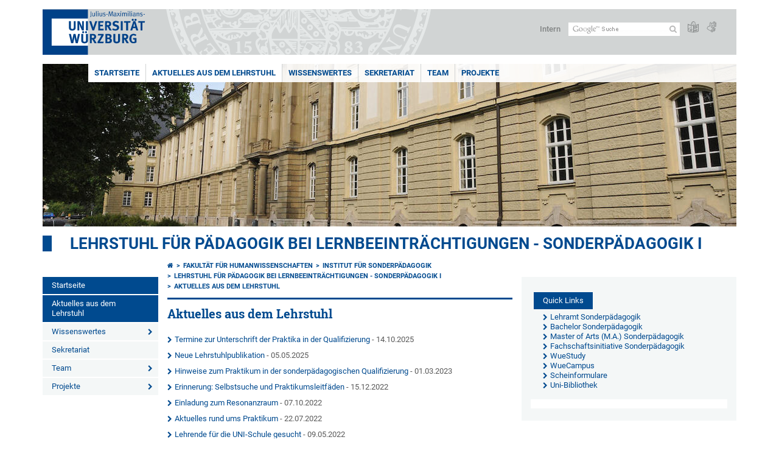

--- FILE ---
content_type: text/html; charset=utf-8
request_url: https://www.sonderpaedagogik.uni-wuerzburg.de/l/aktuelles-aus-dem-lehrstuhl/
body_size: 11471
content:
<!DOCTYPE html>
<html dir="ltr" lang="de-DE">
<head>

<meta charset="utf-8">
<!-- 
	This website is powered by TYPO3 - inspiring people to share!
	TYPO3 is a free open source Content Management Framework initially created by Kasper Skaarhoj and licensed under GNU/GPL.
	TYPO3 is copyright 1998-2026 of Kasper Skaarhoj. Extensions are copyright of their respective owners.
	Information and contribution at https://typo3.org/
-->



<title>Aktuelles aus dem Lehrstuhl - Lehrstuhl für Pädagogik bei Lernbeeinträchtigungen - Sonderpädagogik I</title>
<meta http-equiv="x-ua-compatible" content="IE=edge" />
<meta name="generator" content="TYPO3 CMS" />
<meta name="viewport" content="width=device-width, initial-scale=1.0" />
<meta name="twitter:card" content="summary" />
<meta name="date" content="2025-01-14" />


<link rel="stylesheet" href="/typo3temp/assets/compressed/merged-4b37a4b28e2011f9d17d18f413625de8-a90861707536465aaacbf512ee3ae60e.css.gzip?1765952950" media="all">
<link rel="stylesheet" href="/typo3temp/assets/compressed/merged-bd468f30b20fb3c6f9b7630b03866698-2c918c4544e4cf419b5aec44df6138a5.css.gzip?1701247136" media="screen">
<link rel="stylesheet" href="/typo3temp/assets/compressed/merged-21d7f4fc9e3c117c006b7a474b70d346-67702bc64d7a3ad4028482a349dab7c5.css.gzip?1701247136" media="print">



<script src="/typo3temp/assets/compressed/merged-cbc3b9cee04d0b5ce1db5b83afe78ea0-0d2b905a0f6ee977d2e028a16261b062.js.gzip?1701247136"></script>


<link rel="apple-touch-icon" sizes="180x180" href="/typo3conf/ext/uw_sitepackage/Resources/Public/Images/Favicons/apple-touch-icon.png">
        <link rel="icon" type="image/png" sizes="32x32" href="/typo3conf/ext/uw_sitepackage/Resources/Public/Images/Favicons/favicon-32x32.png">
        <link rel="icon" type="image/png" sizes="16x16" href="/typo3conf/ext/uw_sitepackage/Resources/Public/Images/Favicons/favicon-16x16.png">
        <link rel="manifest" href="/typo3conf/ext/uw_sitepackage/Resources/Public/Images/Favicons/manifest.json">
        <link rel="mask-icon" href="/typo3conf/ext/uw_sitepackage/Resources/Public/Images/Favicons/safari-pinned-tab.svg" color="#2b5797">
        <meta name="theme-color" content="#ffffff"><link rel="alternate" type="application/rss+xml" title="RSS-Feed Universität Würzburg: Neuigkeiten" href="https://www.uni-wuerzburg.de/index.php?id=1334&type=100" /><link rel="alternate" type="application/rss+xml" title="RSS-Feed Universität Würzburg: Aktuelle Veranstaltungen" href="https://www.uni-wuerzburg.de/index.php?id=197207&type=151" /><style>
    #mobile-mega-navigation {
        display: none;
    }

    #mobile-mega-navigation.mm-opened {
        display: inherit;
    }
</style>
<!-- Matomo Tracking -->
<script type="text/javascript">
    $.ajax({
        data: {
            "module": "API",
            "method": "UniWueTracking.getTrackingScript",
            "location": window.location.href
        },
        url: "https://webstats.uni-wuerzburg.de",
        dataType: "html",
        success: function(script) {
            $('body').append(script);
        } 
    });
</script>
<!-- End Matomo Tracking -->
<!-- Matomo Tag Manager -->
<script>
  var _mtm = window._mtm = window._mtm || [];
  _mtm.push({'mtm.startTime': (new Date().getTime()), 'event': 'mtm.Start'});
  (function() {
    var d=document, g=d.createElement('script'), s=d.getElementsByTagName('script')[0];
    g.async=true; g.src='https://webstats.uni-wuerzburg.de/js/container_81AEXS1l.js'; s.parentNode.insertBefore(g,s);
  })();
</script>
<!-- End Matomo Tag Manager -->
<link rel="canonical" href="https://www.sonderpaedagogik.uni-wuerzburg.de/l/aktuelles-aus-dem-lehrstuhl/"/>
</head>
<body>
<nav role="presentation" aria-hidden="true" id="mobile-mega-navigation">
    <ul class="first-level"><li><a href="/l/" title="Startseite">Startseite</a></li><li class="Selected"><a href="/l/aktuelles-aus-dem-lehrstuhl/" title="Aktuelles aus dem Lehrstuhl">Aktuelles aus dem Lehrstuhl</a></li><li><a href="/l/wissenswertes/" title="Wissenswertes">Wissenswertes</a><ul class="second-level"><li><a href="/l/wissenswertes/studieninteressierte/" title="Studieninteressierte">Studieninteressierte</a></li><li><a href="/l/wissenswertes/studium/" title="Studium">Studium</a><ul class="third-level"><li><a href="/l/wissenswertes/studium/organisation-rund-um-das-studium/" title="Organisation rund um das Studium">Organisation rund um das Studium</a></li><li><a href="/l/wissenswertes/studium/lehramt/" title="Lehramt">Lehramt</a><ul class="fourth-level"><li><a href="/l/wissenswertes/studium/lehramt/zulassungsarbeiten-faq/" title="Zulassungsarbeiten FAQ">Zulassungsarbeiten FAQ</a></li></ul></li><li><a href="/l/wissenswertes/studium/bachelor-masterstudium/" title="Bachelor- &amp; Masterstudium">Bachelor- & Masterstudium</a></li></ul></li><li><a href="/l/wissenswertes/praktikum/" title="Praktikum">Praktikum</a></li><li><a href="/l/team/ellinger/der-kuno-fake/" title="Der Kuno-Fake">Der Kuno-Fake</a></li></ul></li><li><a href="/l/sekretariat/" title="Sekretariat">Sekretariat</a></li><li><a href="/l/team/" title="Team">Team</a><ul class="second-level"><li><a href="/l/team/lehrstuhlpublikationen/" title="Lehrstuhlpublikationen">Lehrstuhlpublikationen</a></li><li><a href="/l/team/ansprechpartner-innen/" title="Ansprechpartner/innen">Ansprechpartner/innen</a></li><li><a href="/l/team/ellinger/" title="Prof. Dr. Stephan Ellinger">Prof. Dr. Stephan Ellinger</a><ul class="third-level"><li><a href="/l/team/ellinger/vita/" title="Vita">Vita</a></li><li><a href="/l/team/ellinger/veroeffentlichungen/" title="Veröffentlichungen">Veröffentlichungen</a><ul class="fourth-level"><li><a href="/l/team/ellinger/veroeffentlichungen/monographien/" title="Monographien">Monographien</a></li><li><a href="/l/team/ellinger/veroeffentlichungen/artikel-und-beitraege/" title="Artikel und Beiträge">Artikel und Beiträge</a></li><li><a href="/l/team/ellinger/veroeffentlichungen/herausgeberschaften/" title="Herausgeberschaften">Herausgeberschaften</a></li></ul></li><li><a href="/l/team/ellinger/vortraege-und-fortbildungen/" title="Vorträge und Fortbildungen">Vorträge und Fortbildungen</a></li><li><a href="/l/team/ellinger/forschung/" title="Forschung">Forschung</a><ul class="fourth-level"><li><a href="/l/team/ellinger/forschung/draussenunterricht/" title="Draußenunterricht">Draußenunterricht</a></li><li><a href="/l/team/ellinger/forschung/unterrichtsforschung/" title="Unterrichtsforschung">Unterrichtsforschung</a></li><li><a href="/l/team/ellinger/forschung/feinfuehlig-unterrichten/" title="Feinfühlig unterrichten">Feinfühlig unterrichten</a></li><li><a href="/l/team/ellinger/forschung/abgeschlossene-forschungsprojekte/" title="Abgeschlossene Forschungsprojekte">Abgeschlossene Forschungsprojekte</a></li></ul></li><li><a href="/l/team/ellinger/der-kuno-fake/" title="Der KUNO-Fake">Der KUNO-Fake</a></li><li><a href="/l/team/ellinger/uni-schule/" title="UNI-Schule">UNI-Schule</a><ul class="fourth-level"><li><a href="/l/team/ellinger/uni-schule/kontakt/" title="Kontakt">Kontakt</a></li><li><a href="/l/team/ellinger/uni-schule/organisation/" title="Organisation">Organisation</a></li><li><a href="/l/team/ellinger/uni-schule/begleitseminare/" title="Begleitseminare">Begleitseminare</a></li><li><a href="/l/team/ellinger/uni-schule/2016-2019-medienberichte/" title="2016-2019: Medienberichte">2016-2019: Medienberichte</a></li><li><a href="/l/team/ellinger/uni-schule/2017-weitergeben-engagementpreis/" title="2017: Weitergeben Engagementpreis">2017: Weitergeben Engagementpreis</a></li><li><a href="/l/team/ellinger/uni-schule/2016-2019-bilder/" title="2016-2019 Bilder">2016-2019 Bilder</a></li><li><a href="/l/team/ellinger/uni-schule/2017-4-minuten/" title="2017: 4-Minuten">2017: 4-Minuten</a></li><li><a href="/l/team/ellinger/uni-schule/studiprojekte-ev/" title="StudiProjekte e.V.">StudiProjekte e.V.</a></li></ul></li><li><a href="/l/team/ellinger/informationen-zu-pruefung-und-hausarbeiten/" title="Informationen zu Prüfung und Hausarbeiten">Informationen zu Prüfung und Hausarbeiten</a><ul class="fourth-level"><li><a href="/l/team/ellinger/informationen-zu-pruefung-und-hausarbeiten/themenvorschlaege/" title="Themenvorschläge">Themenvorschläge</a></li><li><a href="/l/team/ellinger/informationen-zu-pruefung-und-hausarbeiten/umgang-mit-pruefungsangst/" title="Umgang mit Prüfungsangst">Umgang mit Prüfungsangst</a></li><li><a href="/l/team/ellinger/informationen-zu-pruefung-und-hausarbeiten/bewertungsgrundlagen/" title="Bewertungsgrundlagen">Bewertungsgrundlagen</a></li><li><a href="/l/team/ellinger/informationen-zu-pruefung-und-hausarbeiten/thesenpapier/" title="Thesenpapier">Thesenpapier</a></li></ul></li><li><a href="/l/team/ellinger/buchempfehlungen-zur-sonderpaedagogik-und-paedagogik-bei-lernbeeintraechtigungen/" title="Buchempfehlungen zur Sonderpädagogik und Pädagogik bei Lernbeeinträchtigungen">Buchempfehlungen zur Sonderpädagogik und Pädagogik bei Lernbeeinträchtigungen</a></li><li><a href="/l/team/ellinger/sprechzeiten/" title="Sprechzeiten">Sprechzeiten</a></li></ul></li><li><a href="/l/team/einhellinger/" title="Dr. Christine Einhellinger">Dr. Christine Einhellinger</a><ul class="third-level"><li><a href="/l/team/einhellinger/sprechzeiten/" title="Sprechzeiten">Sprechzeiten</a></li><li><a href="/l/team/einhellinger/berufliche-vita/" title="Berufliche Vita">Berufliche Vita</a></li><li><a href="/l/team/einhellinger/veroeffentlichungen/" title="Veröffentlichungen">Veröffentlichungen</a></li></ul></li><li><a href="/l/team/hechler/" title="Prof. Dr. Oliver Hechler">Prof. Dr. Oliver Hechler</a><ul class="third-level"><li><a href="/l/team/hechler/sprechzeiten/" title="Sprechzeiten">Sprechzeiten</a></li><li><a href="/l/team/hechler/vita/" title="Vita">Vita</a></li><li><a href="/l/team/hechler/ausbildungsprogramm-feinfuehlig-unterrichten/" title="Ausbildungsprogramm &quot;Feinfühlig Unterrichten&quot;">Ausbildungsprogramm "Feinfühlig Unterrichten"</a><ul class="fourth-level"><li><a href="/l/team/hechler/ausbildungsprogramm-feinfuehlig-unterrichten/theorie/" title="Theorie">Theorie</a></li><li><a href="/l/team/hechler/ausbildungsprogramm-feinfuehlig-unterrichten/didaktik/" title="Didaktik">Didaktik</a></li><li><a href="/l/team/hechler/ausbildungsprogramm-feinfuehlig-unterrichten/fallreflexion/" title="Fallreflexion">Fallreflexion</a></li><li><a href="/l/team/hechler/ausbildungsprogramm-feinfuehlig-unterrichten/selbstreflexion/" title="Selbstreflexion">Selbstreflexion</a></li><li><a href="/l/team/hechler/ausbildungsprogramm-feinfuehlig-unterrichten/forschung/" title="Forschung">Forschung</a></li><li><a href="/l/team/hechler/ausbildungsprogramm-feinfuehlig-unterrichten/fort-und-weiterbildung/" title="Fort- und Weiterbildung">Fort- und Weiterbildung</a></li><li><a href="/l/team/hechler/ausbildungsprogramm-feinfuehlig-unterrichten/zertifikat/" title="Zertifikat">Zertifikat</a></li></ul></li><li><a href="/l/team/hechler/paedagogisch-gut-beraten-intervention-training-forschung/" title="&quot;Pädagogisch gut beraten&quot; - Intervention, Training, Forschung">"Pädagogisch gut beraten" - Intervention, Training, Forschung</a><ul class="fourth-level"><li><a href="/l/team/hechler/paedagogisch-gut-beraten-intervention-training-forschung/idee/" title="Idee">Idee</a></li><li><a href="/l/team/hechler/paedagogisch-gut-beraten-intervention-training-forschung/team/" title="Team">Team</a></li><li><a href="/l/team/hechler/paedagogisch-gut-beraten-intervention-training-forschung/forschung/" title="Forschung">Forschung</a></li><li><a href="/l/team/hechler/paedagogisch-gut-beraten-intervention-training-forschung/fortbildung/" title="Fortbildung">Fortbildung</a></li><li><a href="/l/team/hechler/paedagogisch-gut-beraten-intervention-training-forschung/konzeptentwicklung/" title="Konzeptentwicklung">Konzeptentwicklung</a></li><li><a href="/l/team/hechler/paedagogisch-gut-beraten-intervention-training-forschung/veroeffentlichungen/" title="Veröffentlichungen">Veröffentlichungen</a></li><li><a href="/l/team/hechler/paedagogisch-gut-beraten-intervention-training-forschung/kontakt/" title="Kontakt">Kontakt</a></li><li><a href="/l/team/hechler/paedagogisch-gut-beraten-intervention-training-forschung/links/" title="Links">Links</a></li></ul></li><li><a href="/l/team/hechler/forschung/" title="Forschung">Forschung</a><ul class="fourth-level"><li><a href="/l/team/hechler/forschung/paedagogik-als-praktische-wissenschaft/" title="Pädagogik als praktische Wissenschaft">Pädagogik als praktische Wissenschaft</a></li><li><a href="/l/team/hechler/forschung/feinfuehlig-unterrichten/" title="Feinfühlig Unterrichten">Feinfühlig Unterrichten</a></li><li><a href="/l/team/hechler/forschung/heterogenitaet-sichtbar-machen/" title="Heterogenität sichtbar machen">Heterogenität sichtbar machen</a></li><li><a href="/l/team/hechler/forschung/bildung-und-entscheidung/" title="Bildung und Entscheidung">Bildung und Entscheidung</a></li></ul></li><li><a href="/l/team/hechler/veroeffentlichungen/" title="Veröffentlichungen">Veröffentlichungen</a></li></ul></li><li><a href="/l/team/beyza-erensoy/" title="Beyza Erensoy">Beyza Erensoy</a></li><li><a href="/l/team/kleinhenz/" title="Dr. Lukas Kleinhenz">Dr. Lukas Kleinhenz</a><ul class="third-level"><li><a href="/l/team/kleinhenz/vita/" title="Vita">Vita</a></li><li><a href="/l/team/kleinhenz/veroeffentlichungen/" title="Veröffentlichungen">Veröffentlichungen</a></li><li><a href="/l/team/kleinhenz/fortbildungen-und-vortraege/" title="Fortbildungen und Vorträge">Fortbildungen und Vorträge</a></li></ul></li><li><a href="/l/team/pfaller/" title="Anna Pfaller">Anna Pfaller</a><ul class="third-level"><li><a href="/l/team/pfaller/sprechzeiten/" title="Sprechzeiten">Sprechzeiten</a></li><li><a href="/l/team/pfaller/vita/" title="Vita">Vita</a></li><li><a href="/l/team/pfaller/veroeffentlichungen/" title="Veröffentlichungen">Veröffentlichungen</a></li></ul></li><li><a href="/l/team/walther/" title="Dr. Pierre Walther">Dr. Pierre Walther</a><ul class="third-level"><li><a href="/l/team/walther/digitale-tools/" title="Digitale Tools">Digitale Tools</a></li><li><a href="/l/team/walther/sprechzeiten/" title="Sprechzeiten">Sprechzeiten</a></li><li><a href="/l/team/walther/forschung/" title="Forschung">Forschung</a></li><li><a href="/l/team/walther/studentische-arbeiten/" title="Studentische Arbeiten">Studentische Arbeiten</a><ul class="fourth-level"><li><a href="/l/team/walther/studentische-arbeiten/adhs-bei-studierenden-im-schwerpunkt-lernen-gras-2022/" title="ADHS bei Studierenden im Schwerpunkt Lernen (Gras, 2022)">ADHS bei Studierenden im Schwerpunkt Lernen (Gras, 2022)</a></li><li><a href="/l/team/walther/studentische-arbeiten/bindung-im-schwerpunkt-lernen-herde-2022/" title="Bindung im Schwerpunkt Lernen (Herde, 2022)">Bindung im Schwerpunkt Lernen (Herde, 2022)</a></li><li><a href="/l/team/walther/studentische-arbeiten/bouldern-im-schwerpunkt-lernen-seidel-2022/" title="Bouldern im Schwerpunkt Lernen (Seidel, 2022)">Bouldern im Schwerpunkt Lernen (Seidel, 2022)</a></li><li><a href="/l/team/walther/studentische-arbeiten/elternarbeit-im-schwerpunkt-lernen-schroeder-2022/" title="Elternarbeit im Schwerpunkt Lernen (Schröder, 2022)">Elternarbeit im Schwerpunkt Lernen (Schröder, 2022)</a></li><li><a href="/l/team/walther/studentische-arbeiten/deutsch-als-zweitsprache-im-schwerpunkt-lernen-tippach-2024/" title="Deutsch als Zweitsprache im Schwerpunkt Lernen (Tippach, 2024)">Deutsch als Zweitsprache im Schwerpunkt Lernen (Tippach, 2024)</a></li><li><a href="/l/team/walther/studentische-arbeiten/foerderung-bei-lese-rechtschreib-schwierigkeiten-kernstock-2023/" title="Förderung bei Lese-Rechtschreib-Schwierigkeiten (Kernstock, 2023)">Förderung bei Lese-Rechtschreib-Schwierigkeiten (Kernstock, 2023)</a></li><li><a href="/l/team/walther/studentische-arbeiten/informationsbroschuere-adhs-in-deutsch-und-tuerkisch-hopfenzitz-2024/" title="Informationsbroschüre ADHS in Deutsch und Türkisch (Hopfenzitz, 2024)">Informationsbroschüre ADHS in Deutsch und Türkisch (Hopfenzitz, 2024)</a></li><li><a href="/l/team/walther/studentische-arbeiten/musik-zur-foerderung-der-konzentration-hofmann-2022/" title="Musik zur Förderung der Konzentration (Hofmann, 2022)">Musik zur Förderung der Konzentration (Hofmann, 2022)</a></li><li><a href="/l/team/walther/studentische-arbeiten/musikunterricht-an-bayerischen-foerderschulen-mit-dem-schwerpunkt-lernen-lechner-2023/" title="Musikunterricht an bayerischen Förderschulen mit dem Schwerpunkt Lernen (Lechner, 2023)">Musikunterricht an bayerischen Förderschulen mit dem Schwerpunkt Lernen (Lechner, 2023)</a></li><li><a href="/l/team/walther/studentische-arbeiten/schule-muss-bewegen-goeldner-ludwig-2022/" title="Schule muss bewegen (Göldner/Ludwig, 2022)">Schule muss bewegen (Göldner/Ludwig, 2022)</a></li><li><a href="/l/team/walther/studentische-arbeiten/schulhundeeinsatz-im-schwerpunkt-lernen-scherla-2024/" title="Schulhundeeinsatz im Schwerpunkt Lernen (Scherla, 2024)">Schulhundeeinsatz im Schwerpunkt Lernen (Scherla, 2024)</a></li><li><a href="/l/team/walther/studentische-arbeiten/yoga-for-kids-ivlev-kohlhaas-scherla-scherner-2022/" title="Yoga for Kids (Ivlev/ Kohlhaas/ Scherla/ Scherner, 2022)">Yoga for Kids (Ivlev/ Kohlhaas/ Scherla/ Scherner, 2022)</a></li></ul></li><li><a href="/l/team/walther/vita/" title="Vita">Vita</a></li><li><a href="/l/team/walther/veroeffentlichungen/" title="Veröffentlichungen">Veröffentlichungen</a></li><li><a href="/l/team/walther/zulassungsarbeiten-faq/" title="Zulassungsarbeiten FAQ">Zulassungsarbeiten FAQ</a></li></ul></li><li><a href="/l/team/a-weber/" title="Anna-Lena Weber">Anna-Lena Weber</a><ul class="third-level"><li><a href="/l/team/a-weber/sprechzeiten/" title="Sprechzeiten">Sprechzeiten</a></li><li><a href="/l/team/a-weber/vita/" title="Vita">Vita</a></li><li><a href="/l/team/a-weber/veroeffentlichungen/" title="Veröffentlichungen">Veröffentlichungen</a></li></ul></li><li><a href="/l/team/d-weber/" title="Daniel Weber">Daniel Weber</a><ul class="third-level"><li><a href="/l/team/d-weber/sprechstunde/" title="Sprechstunde">Sprechstunde</a></li><li><a href="/l/team/d-weber/vita/" title="Vita">Vita</a></li><li><a href="/l/team/d-weber/veroeffentlichungen/" title="Veröffentlichungen">Veröffentlichungen</a></li></ul></li><li><a href="/l/team/lehrbeauftragte/" title="Lehrbeauftragte">Lehrbeauftragte</a><ul class="third-level"><li><a href="/l/team/lehrbeauftragte/prof-dr-erwin-breitenbach/" title="Prof. Dr. Erwin Breitenbach">Prof. Dr. Erwin Breitenbach</a><ul class="fourth-level"><li><a href="/l/team/lehrbeauftragte/prof-dr-erwin-breitenbach/forschung/" title="Forschung">Forschung</a></li><li><a href="/l/team/lehrbeauftragte/prof-dr-erwin-breitenbach/vita/" title="Vita">Vita</a></li><li><a href="/l/team/lehrbeauftragte/prof-dr-erwin-breitenbach/veroeffentlichungen/" title="Veröffentlichungen">Veröffentlichungen</a></li></ul></li><li><a href="/l/team/lehrbeauftragte/dr-joerg-fertsch-roever/" title="Dr. Jörg Fertsch-Röver">Dr. Jörg Fertsch-Röver</a></li><li><a href="/l/team/lehrbeauftragte/elisabeth-hartmann/" title="Elisabeth Hartmann">Elisabeth Hartmann</a><ul class="fourth-level"><li><a href="/l/team/lehrbeauftragte/elisabeth-hartmann/vita/" title="Vita">Vita</a></li></ul></li><li><a href="/l/team/lehrbeauftragte/hannah-utz/" title="Hannah Utz">Hannah Utz</a><ul class="fourth-level"><li><a href="/l/team/lehrbeauftragte/hannah-utz/vita/" title="Vita">Vita</a></li></ul></li></ul></li></ul></li><li><a href="/l/projekte/" title="Projekte">Projekte</a><ul class="second-level"><li><a href="/l/projekte/arbeitsstelle-hodegetik/" title="Arbeitsstelle Hodegetik">Arbeitsstelle Hodegetik</a><ul class="third-level"><li><a href="/l/projekte/arbeitsstelle-hodegetik/erlebenspaedagogik/" title="Erlebenspädagogik">Erlebenspädagogik</a></li><li><a href="/l/projekte/arbeitsstelle-hodegetik/projekt-kontakt/" title="Projekt KonTakt">Projekt KonTakt</a></li><li><a href="/l/projekte/arbeitsstelle-hodegetik/resonanzraum/" title="Resonanzraum">Resonanzraum</a></li><li><a href="/l/projekte/arbeitsstelle-hodegetik/studierende-gestalten-lehre/" title="Studierende gestalten Lehre">Studierende gestalten Lehre</a></li></ul></li><li><a href="/l/team/ellinger/forschung/draussenunterricht/" title="Draußenunterricht">Draußenunterricht</a></li><li><a href="/l/team/hechler/forschung/feinfuehlig-unterrichten/" title="Theorie der praktischen Pädagogik">Theorie der praktischen Pädagogik</a></li><li><a href="/l/team/ellinger/forschung/unterrichtsforschung/" title="Unterrichtsforschung">Unterrichtsforschung</a></li><li><a href="/l/team/ellinger/uni-schule/" title="UNI-Schule">UNI-Schule</a></li></ul></li></ul>
</nav>

<div class="mobile-mega-navigation__additional-data">
    <a href="#page-wrapper" id="close-mobile-navigation" title="Navigation schließen"></a>
    
  
    
      
    
      
    
  

    <a href="https://www.uni-wuerzburg.de/sonstiges/login/" title="Intern">Intern</a>
    
        <a class="page-header__icon-link" title="Zusammenfassung der Webseite in leichter Sprache" href="https://www.uni-wuerzburg.de/sonstiges/barrierefreiheit/leichte-sprache/">
  <span class="icon-easy-to-read"></span>
</a>

    
    
        <a class="page-header__icon-link" title="Zusammenfassung der Webseite in Gebärdensprache" href="https://www.uni-wuerzburg.de/sonstiges/barrierefreiheit/gebaerdenvideos/">
  <span class="icon-sign-language"></span>
</a>

    
    <div>
        <form action="/suche/" class="page-header__search-form" role="search">
    <input type="hidden" name="ie" value="utf-8" />
    <input type="hidden" name="as_sitesearch" value="www.sonderpaedagogik.uni-wuerzburg.de/l/"/>
    <div class="page-header__search-form-input">
        <input type="text" name="q" title="" class="page-header__search-input page-header__search-input-de" aria-label="Suche auf Webseite mit Google" />

        <!-- Some IE does not submit a form without a submit button -->
        <input type="submit" value="Suche absenden" style="text-indent:-9999px" class="page-header__search-form-submit"/>
    </div>
</form>

    </div>
</div>


        <header role="banner" class="page-header">
            <a href="#mobile-mega-navigation" id="open-mobile-navigation" title="Navigation öffnen oder schließen"><span></span><span></span><span></span></a>
            <div class="page-header__logo">
                <a class="page-header__logo-link" href="https://www.uni-wuerzburg.de/">
                    <img src="/typo3conf/ext/uw_sitepackage/Resources/Public/Images/uni-wuerzburg-logo.svg" alt="Zur Startseite" class="page-header__logo-full ">

                </a>
            </div>
            
            <div class="page-header__menu">
                <ul>
                    <li><a href="https://www.uni-wuerzburg.de/sonstiges/login/" title="Intern">Intern</a></li>
                    <li>
                        <form action="/suche/" class="page-header__search-form" role="search">
    <input type="hidden" name="ie" value="utf-8" />
    <input type="hidden" name="as_sitesearch" value="www.sonderpaedagogik.uni-wuerzburg.de/l/"/>
    <div class="page-header__search-form-input">
        <input type="text" name="q" title="" class="page-header__search-input page-header__search-input-de" aria-label="Suche auf Webseite mit Google" />

        <!-- Some IE does not submit a form without a submit button -->
        <input type="submit" value="Suche absenden" style="text-indent:-9999px" class="page-header__search-form-submit"/>
    </div>
</form>

                    </li>
                    
                        <li>
                            <a class="page-header__icon-link" title="Zusammenfassung der Webseite in leichter Sprache" href="https://www.uni-wuerzburg.de/sonstiges/barrierefreiheit/leichte-sprache/">
  <span class="icon-easy-to-read"></span>
</a>

                        </li>
                    
                    
                        <li>
                            <a class="page-header__icon-link" title="Zusammenfassung der Webseite in Gebärdensprache" href="https://www.uni-wuerzburg.de/sonstiges/barrierefreiheit/gebaerdenvideos/">
  <span class="icon-sign-language"></span>
</a>

                        </li>
                    
                    <li>
                        
  
    
      
    
      
    
  

                    </li>
                </ul>
            </div>
        </header>
    

<div id="page-wrapper" data-label-next="Nächstes Element" data-label-prev="Vorheriges Element">
    <div class="hero-element">
    <nav role="navigation" class="mega-navigation simple"><ul class="mega-navigation__menu-level1"><li class="mega-navigation__link-level1 active"><a href="/l/" title="Startseite">Startseite</a></li><li class="mega-navigation__link-level1 active"><a href="/l/aktuelles-aus-dem-lehrstuhl/" title="Aktuelles aus dem Lehrstuhl">Aktuelles aus dem Lehrstuhl</a></li><li class="mega-navigation__link-level1 has-sub" aria-haspopup="true" aria-expanded="false"><a href="/l/wissenswertes/" title="Wissenswertes" class="level1">Wissenswertes</a><div class="mega-navigation__submenu-container"><div class="col"><ul><li class="mega-navigation__link-level2"><a href="/l/wissenswertes/studieninteressierte/" title="Studieninteressierte">Studieninteressierte</a></li><li class="mega-navigation__link-level2"><a href="/l/wissenswertes/studium/" title="Studium">Studium</a></li><li class="mega-navigation__link-level2"><a href="/l/wissenswertes/praktikum/" title="Praktikum">Praktikum</a></li><li class="mega-navigation__link-level2"><a href="/l/team/ellinger/der-kuno-fake/" title="Der Kuno-Fake">Der Kuno-Fake</a></li></ul></div></div></li><li class="mega-navigation__link-level1"><a href="/l/sekretariat/" title="Sekretariat">Sekretariat</a></li><li class="mega-navigation__link-level1 has-sub" aria-haspopup="true" aria-expanded="false"><a href="/l/team/" title="Team" class="level1">Team</a><div class="mega-navigation__submenu-container"><div class="col"><ul><li class="mega-navigation__link-level2"><a href="/l/team/lehrstuhlpublikationen/" title="Lehrstuhlpublikationen">Lehrstuhlpublikationen</a></li><li class="mega-navigation__link-level2"><a href="/l/team/ansprechpartner-innen/" title="Ansprechpartner/innen">Ansprechpartner/innen</a></li><li class="mega-navigation__link-level2"><a href="/l/team/ellinger/" title="Prof. Dr. Stephan Ellinger">Prof. Dr. Stephan Ellinger</a></li><li class="mega-navigation__link-level2"><a href="/l/team/einhellinger/" title="Dr. Christine Einhellinger">Dr. Christine Einhellinger</a></li><li class="mega-navigation__link-level2"><a href="/l/team/hechler/" title="Prof. Dr. Oliver Hechler">Prof. Dr. Oliver Hechler</a></li><li class="mega-navigation__link-level2"><a href="/l/team/beyza-erensoy/" title="Beyza Erensoy">Beyza Erensoy</a></li><li class="mega-navigation__link-level2"><a href="/l/team/kleinhenz/" title="Dr. Lukas Kleinhenz">Dr. Lukas Kleinhenz</a></li><li class="mega-navigation__link-level2"><a href="/l/team/pfaller/" title="Anna Pfaller">Anna Pfaller</a></li><li class="mega-navigation__link-level2"><a href="/l/team/walther/" title="Dr. Pierre Walther">Dr. Pierre Walther</a></li><li class="mega-navigation__link-level2"><a href="/l/team/a-weber/" title="Anna-Lena Weber">Anna-Lena Weber</a></li><li class="mega-navigation__link-level2"><a href="/l/team/d-weber/" title="Daniel Weber">Daniel Weber</a></li><li class="mega-navigation__link-level2"><a href="/l/team/lehrbeauftragte/" title="Lehrbeauftragte">Lehrbeauftragte</a></li></ul></div></div></li><li class="mega-navigation__link-level1 has-sub" aria-haspopup="true" aria-expanded="false"><a href="/l/projekte/" title="Projekte" class="level1">Projekte</a><div class="mega-navigation__submenu-container"><div class="col"><ul><li class="mega-navigation__link-level2"><a href="/l/projekte/arbeitsstelle-hodegetik/" title="Arbeitsstelle Hodegetik">Arbeitsstelle Hodegetik</a></li><li class="mega-navigation__link-level2"><a href="/l/team/ellinger/forschung/draussenunterricht/" title="Draußenunterricht">Draußenunterricht</a></li><li class="mega-navigation__link-level2"><a href="/l/team/hechler/forschung/feinfuehlig-unterrichten/" title="Theorie der praktischen Pädagogik">Theorie der praktischen Pädagogik</a></li><li class="mega-navigation__link-level2"><a href="/l/team/ellinger/forschung/unterrichtsforschung/" title="Unterrichtsforschung">Unterrichtsforschung</a></li><li class="mega-navigation__link-level2"><a href="/l/team/ellinger/uni-schule/" title="UNI-Schule">UNI-Schule</a></li></ul></div></div></li></ul></nav>
    <div class="hero-element__slider m_default-layout">
        <ul class="hero-element__slider-list"><li class="hero-element__slider-item"><img src="/fileadmin/_processed_/a/c/csm_Slide_Witt10Emmerich_88c83ec4a8.jpg" width="1140" height="267"  class="hero-element__slider-image" data-title="" data-description="" data-imageuid="593221" data-copyright="&quot;presse@uni-wuerzburg.de&quot;" data-link=""  alt="Universitätsgebäude am Wittelsbacherplatz, Würzburg. (Foto: Robert Emmerich)" ></li></ul>
        <div class="element__slider-controls hidden">
  <button type="button" class="element__slider-startstop" data-stopped="0" data-start="Animation starten" data-stop="Animation stoppen">
    Animation stoppen
  </button>
</div>
    </div>
</div>
    
    <div class="section-header">
        
                <a href="/l/">Lehrstuhl für Pädagogik bei Lernbeeinträchtigungen - Sonderpädagogik I</a>
            
    </div>

    
        <div class="content no-padding-lr">
            <div class="default-layout">
                <div class="navigation-left" role="navigation">
                    <ul class="meta-navigation"><li class="meta-navigation__level1"><a href="/l/" title="Startseite" class="meta-navigation__link is-active">Startseite</a></li><li class="meta-navigation__level1"><a href="/l/aktuelles-aus-dem-lehrstuhl/" title="Aktuelles aus dem Lehrstuhl" class="meta-navigation__link is-active">Aktuelles aus dem Lehrstuhl</a></li><li class="meta-navigation__level1 meta-navigation__has-sub"><a href="/l/wissenswertes/" title="Wissenswertes" class="meta-navigation__link">Wissenswertes</a></li><li class="meta-navigation__level1"><a href="/l/sekretariat/" title="Sekretariat" class="meta-navigation__link">Sekretariat</a></li><li class="meta-navigation__level1 meta-navigation__has-sub"><a href="/l/team/" title="Team" class="meta-navigation__link">Team</a></li><li class="meta-navigation__level1 meta-navigation__has-sub"><a href="/l/projekte/" title="Projekte" class="meta-navigation__link">Projekte</a></li></ul>
                </div>

                <main class="main-content" role="main">
                    <nav aria-label="Übergeordnete Seiten"><ul class="breadcrumb"><li class="breadcrumb__item"><a class="breadcrumb__link" title="Startseite" href="https://www.uni-wuerzburg.de/"><span class="icon-home"></span></a></li><li class="breadcrumb__item"><a href="https://www.hw.uni-wuerzburg.de/" title="Fakultät für Humanwissenschaften" class="breadcrumb__link">Fakultät für Humanwissenschaften</a></li><li class="breadcrumb__item"><a href="/" title="Institut für Sonderpädagogik" class="breadcrumb__link">Institut für Sonderpädagogik</a></li><li class="breadcrumb__item"><a href="/l/" title="Lehrstuhl für Pädagogik bei Lernbeeinträchtigungen - Sonderpädagogik I" class="breadcrumb__link">Lehrstuhl für Pädagogik bei Lernbeeinträchtigungen - Sonderpädagogik I </a></li><li class="breadcrumb__item"><a href="/l/aktuelles-aus-dem-lehrstuhl/" title="Aktuelles aus dem Lehrstuhl" class="breadcrumb__link" aria-current="page">Aktuelles aus dem Lehrstuhl </a></li></ul></nav>
                    
                    
  <header>
      
          <h1>Aktuelles aus dem Lehrstuhl</h1>
        
  </header>

                    
	

			<div id="c369330" class="frame frame-default frame-type-news_newsliststicky frame-layout-0">
				
				
					



				
				
					



				
				

    
    



<div class="news">
	

	

			

					<ul class="news-list content-list-ul-arrow news-shortlist">
						
								
									

<li class="news-shortlist__item">
    <a title="Termine zur Unterschrift der Praktika in der Qualifizierung" href="/l/aktuelles-aus-dem-lehrstuhl/single/news/termin-zur-unterschrift-der-praktika-in-der-qualifizierung/">Termine zur Unterschrift der Praktika in der Qualifizierung</a> - 14.10.2025
</li>


								
									

<li class="news-shortlist__item">
    <a title="Neue Lehrstuhlpublikation" href="/l/aktuelles-aus-dem-lehrstuhl/single/news/neue-lehrstuhlpublikation/">Neue Lehrstuhlpublikation</a> - 05.05.2025
</li>


								
									

<li class="news-shortlist__item">
    <a title="Hinweise zum Praktikum in der sonderpädagogischen Qualifizierung" href="/l/aktuelles-aus-dem-lehrstuhl/single/news/hinweise-zum-praktikum-in-der-sonderpaedagogischen-qualifizierung/">Hinweise zum Praktikum in der sonderpädagogischen Qualifizierung</a> - 01.03.2023
</li>


								
									

<li class="news-shortlist__item">
    <a title="Erinnerung: Selbstsuche und Praktikumsleitfäden " href="/l/aktuelles-aus-dem-lehrstuhl/single/news/erinnerung-selbstsuche-und-praktikumsleitfaeden/">Erinnerung: Selbstsuche und Praktikumsleitfäden </a> - 15.12.2022
</li>


								
									

<li class="news-shortlist__item">
    <a title="Einladung zum Resonanzraum" href="/l/aktuelles-aus-dem-lehrstuhl/single/news/einladung-zum-resonanzraum/">Einladung zum Resonanzraum</a> - 07.10.2022
</li>


								
									

<li class="news-shortlist__item">
    <a title="Aktuelles rund ums Praktikum" href="/l/aktuelles-aus-dem-lehrstuhl/single/news/aktuelles-rund-ums-praktikum-1/">Aktuelles rund ums Praktikum</a> - 22.07.2022
</li>


								
									

<li class="news-shortlist__item">
    <a title="Lehrende für die UNI-Schule gesucht" href="/l/aktuelles-aus-dem-lehrstuhl/single/news/lehrende-fuer-die-uni-schule-gesucht-1/">Lehrende für die UNI-Schule gesucht</a> - 09.05.2022
</li>


								
									

<li class="news-shortlist__item">
    <a title="UNI-Schule sucht Unterstützung für das Planungsteam" href="/l/aktuelles-aus-dem-lehrstuhl/single/news/uni-schule-sucht-unterstuetzung-fuer-das-planungsteam/">UNI-Schule sucht Unterstützung für das Planungsteam</a> - 23.04.2022
</li>


								
									

<li class="news-shortlist__item">
    <a title="Suche nach Betreuungshilfe - Kinderschutzbund" href="/l/aktuelles-aus-dem-lehrstuhl/single/news/suche-nach-betreuungshilfe-kinderschutzbund/">Suche nach Betreuungshilfe - Kinderschutzbund</a> - 10.01.2022
</li>


								
									

<li class="news-shortlist__item">
    <a title="Aktuelles rund ums Praktikum" href="/l/aktuelles-aus-dem-lehrstuhl/single/news/aktuelles-rund-ums-praktikum/">Aktuelles rund ums Praktikum</a> - 23.10.2021
</li>


								
									

<li class="news-shortlist__item">
    <a title="Vorblock zu den Praktika im Herbst" href="/l/aktuelles-aus-dem-lehrstuhl/single/news/vorblock-zu-den-praktika-im-herbst/">Vorblock zu den Praktika im Herbst</a> - 19.05.2021
</li>


								
									

<li class="news-shortlist__item">
    <a title="Bayerischer Pädagogikpreis 2020 am Lehrstuhl für Pädagogik bei Lernbeeinträchtigungen" href="/l/aktuelles-aus-dem-lehrstuhl/single/news/bayerischer-paedagogikpreis-2020-am-lehrstuhl-fuer-paedagogik-bei-lernbeeintraechtigungen/">Bayerischer Pädagogikpreis 2020 am Lehrstuhl für Pädagogik bei Lernbeeinträchtigungen</a> - 12.05.2021
</li>


								
									

<li class="news-shortlist__item">
    <a title="Virtuelle Gruppenberatung für Studierende der Pädagogik bei Lernbeeinträchtigungen (Lehramt/BA) und für Masterstudierende Sonderpädagogik (MA)" href="/l/aktuelles-aus-dem-lehrstuhl/single/news/virtuelle-gruppenberatung-fuer-studierende-der-paedagogik-bei-lernbeeintraechtigungen-lehramt-ba-und-fuer-masterstudierende-sonderpaedagogik-ma/">Virtuelle Gruppenberatung für Studierende der Pädagogik bei Lernbeeinträchtigungen (Lehramt/BA) und für Masterstudierende Sonderpädagogik (MA)</a> - 01.04.2021
</li>


								
									

<li class="news-shortlist__item">
    <a title="Neuer Praktikumsleitfaden online" href="/l/aktuelles-aus-dem-lehrstuhl/single/news/neuer-praktikumsleitfaden-online/">Neuer Praktikumsleitfaden online</a> - 01.04.2021
</li>


								
									

<li class="news-shortlist__item">
    <a title="Digitale Lernberatung am Lehrstuhl für Lernbeeinträchtigung" href="/l/aktuelles-aus-dem-lehrstuhl/single/news/digitale-lernberatung-am-lehrstuhl-fuer-lernbeeintraechtigung/">Digitale Lernberatung am Lehrstuhl für Lernbeeinträchtigung</a> - 26.04.2020
</li>


								
								
									
    <div class="page-navigation">
        <p>
            Seite 1 von 3.
        </p>
        <ul class="f3-widget-paginator">
            
                    
                
            
            
                
                        <li class="current">1</li>
                    

            
                
                        <li>
                            <a href="/l/aktuelles-aus-dem-lehrstuhl/seite-2/">2</a>
                        </li>
                    

            
                
                        <li>
                            <a href="/l/aktuelles-aus-dem-lehrstuhl/seite-3/">3</a>
                        </li>
                    

            
            
            
                    <li class="last">
                        <a href="/l/aktuelles-aus-dem-lehrstuhl/seite-3/" title="">
                            3
                        </a>
                    </li>
                    <li class="next">
                        <a href="/l/aktuelles-aus-dem-lehrstuhl/seite-2/" title="">
                            nächste
                        </a>
                    </li>
                
        </ul>
    </div>


								
							
					</ul>

				
		


</div>



				
					



				
				
					



				
			</div>

		


                </main>

                <aside class="aside-content  has-content" role="complementary">
                    
	

			<div id="c56822" class="frame frame-default frame-type-image frame-layout-0">
				
				
					



				
				
					



				
				

	
			<div class="ce-image ce-center ce-below">
				



			</div>
		



				
					



				
				
					



				
			</div>

		


	

			<div id="c56821" class="frame frame-custom-21 frame-type-menu_subpages frame-layout-0">
				
				
					



				
				
					

	
		<header>
			

	
			<h3 class="">
				Quick Links
			</h3>
		



			



			



		</header>
	



				
				

	
		<ul class="csc-menu csc-menu-1">
			
				<li>
					<a href="/studium/lehramt/" title="Lehramt Sonderpädagogik">
						<span>Lehramt Sonderpädagogik</span>
					</a>
				</li>
			
				<li>
					<a href="/studium/bachelor-of-arts-ba/" title="Bachelor Sonderpädagogik">
						<span>Bachelor Sonderpädagogik</span>
					</a>
				</li>
			
				<li>
					<a href="/studium/master-of-arts-ma/" title="Master of Arts (M.A.) Sonderpädagogik">
						<span>Master of Arts (M.A.) Sonderpädagogik</span>
					</a>
				</li>
			
				<li>
					<a href="https://www.hw.uni-wuerzburg.de/fsi-sopaed/" title="Fachschaftsinitiative Sonderpädagogik">
						<span>Fachschaftsinitiative Sonderpädagogik</span>
					</a>
				</li>
			
				<li>
					<a href="https://www.uni-wuerzburg.de/wuestudy/" title="WueStudy">
						<span>WueStudy</span>
					</a>
				</li>
			
				<li>
					<a href="https://wuecampus.uni-wuerzburg.de/moodle/" title="WueCampus">
						<span>WueCampus</span>
					</a>
				</li>
			
				<li>
					<a href="/rahmen/quick-links/scheine/" title="Scheinformulare">
						<span>Scheinformulare</span>
					</a>
				</li>
			
				<li>
					<a href="https://www.bibliothek.uni-wuerzburg.de/" title="Uni-Bibliothek">
						<span>Uni-Bibliothek</span>
					</a>
				</li>
			
		</ul>
	


				
					



				
				
					



				
			</div>

		


                    
                </aside>

                <div class="clear"></div>
            </div>
        </div>
    
    <div class="content colored" role="contentinfo">
    <div class="contact-data">
        
            <div class="contact-data__col-1">
                
	

			<div id="c537846" class="frame frame-default frame-type-list frame-layout-0">
				
				
					



				
				
					



				
				

    
        



  <nav aria-labelledby="socialLinksLabel">
    <span class="contact-data__title no-margin-bottom" id="socialLinksLabel">
      Social Media
    </span>
    <div class="socialLinksIcons">
        
            <a href="https://www.uni-wuerzburg.de/redirect/?u=https://www.instagram.com/uniwuerzburg/" aria-label="Link zu Instagram öffnen" class="contact-data__social-link icon-instagram-square"></a>
        
        
            <a href="https://www.uni-wuerzburg.de/redirect/?u=https://www.tiktok.com/@uniwuerzburg" aria-label="Open link to TikTok" class="contact-data__social-link icon-tiktok-square"></a>
        
        
          
              <a href="https://www.uni-wuerzburg.de/redirect/?u=https://www.linkedin.com/school/julius-maximilians-universitat-wurzburg/" aria-label="Open link to LinkedIn" class="contact-data__social-link icon-linkedin-square"></a>
          
        
            <a href="https://www.uni-wuerzburg.de/redirect/?u=https://www.facebook.com/uniwue" aria-label="Link zu Facebook öffnen" class="contact-data__social-link icon-facebook-square"></a>
        
        
            <a href="https://www.uni-wuerzburg.de/redirect/?u=https://www.youtube.com/user/uniwuerzburg" aria-label="Link zu Youtube öffnen" class="contact-data__social-link icon-youtube-square"></a>
        
    </div>
  </nav>




    


				
					



				
				
					



				
			</div>

		


            </div>
        
        <div class="contact-data__col-2 ">
            
	

			<div id="c551327" class="frame frame-default frame-type-list frame-layout-0">
				
				
					



				
				
					



				
				

    
        



  <aside aria-labelledby="footerContactLabel">
    <span class="contact-data__title" id="footerContactLabel">
      <a href="https://www.uni-wuerzburg.de/sonstiges/kontakt/" class="more-link no-margin">Kontakt</a>
    </span>

    <p>
      
        Lehrstuhl für Pädagogik bei Lernbeeinträchtigungen<br>
      
      
      
        Wittelsbacherplatz 1<br>
      
      
      97074 Würzburg
    </p>

    <p>
      
        Tel.: +49 931 31-84828<br>
      
      
      
        <a class="mail" href="mailto:l-sopaed-1@uni-wuerzburg.de">E-Mail</a>
      
    </p>

    <p>
      <a href="https://wueaddress.uni-wuerzburg.de/" class="more-link no-margin" target="_blank"><b>Suche Ansprechperson</b></a>
    </p>
  </aside>




    


				
					



				
				
					



				
			</div>

		


        </div>
        <div class="contact-data__col-4">
            <div class="maps-tabs">
                
	

			<div id="c551326" class="frame frame-default frame-type-list frame-layout-0">
				
				
					



				
				
					



				
				

    
        



  <div class="maps-tabs__places">
    <nav aria-labelledby="locationMapLabel">
      <span class="contact-data__title" id="locationMapLabel">
        <a class="more-link no-margin" href="https://www.uni-wuerzburg.de/sonstiges/lageplan/">Anfahrt</a>
      </span>
      <ul>
        
          <li><a href="#" data-map="0" class="maps-tabs__link active">Wittelsbacherplatz 1</a></li>
        
      </ul>
    </nav>
  </div>
  <div class="maps-tabs__maps">
    
      <span class="maps-tabs__accordion-head active accordion__active" data-map="0">Wittelsbacherplatz 1</span>
      <div class="maps-tabs__map accordion__active front" data-map="0" style="">
        <a href="https://wueaddress.uni-wuerzburg.de/building/1511" target="_blank">
          
          <img data-imageuid="282513" data-copyright="&quot;Kartenbild hergestellt aus \u003Ca href=&#039;http:\/\/www.openstreetmap.org\/&#039;\u003EOpenStreetMap-Daten\u003C\/a\u003E | Lizenz: \u003Ca href=&#039;https:\/\/opendatacommons.org\/licenses\/odbl\/&#039;\u003EOpen Database License (ODbL)\u003C\/a\u003E | \u00a9 \u003Ca href=&#039;https:\/\/www.openstreetmap.org\/copyright&#039;\u003EOpenStreetMap-Mitwirkende\u003C\/a\u003E&quot;" src="/fileadmin/uniwue/maps/1511.png" width="555" height="190" alt="" />
        </a>
      </div>
    
  </div>




    


				
					



				
				
					



				
			</div>

		


                <div class="clear"></div>
            </div>
        </div>
        <div class="clear"></div>
    </div>
</div>
    <div class="footer" role="contentinfo">
    <div class="footer__col"><ul class="footer__menu"><li class="footer__menu-level1"><a href="https://www.uni-wuerzburg.de/" class="footer__link bold"><span class="icon-chevron-right"></span>Startseite</a></li><li><a href="https://www.uni-wuerzburg.de/universitaet/" title="Universität" class="footer__link"><span class="icon-chevron-right"></span>Universität</a></li><li><a href="https://www.uni-wuerzburg.de/studium/" title="Studium" class="footer__link"><span class="icon-chevron-right"></span>Studium</a></li><li><a href="https://www.uni-wuerzburg.de/forschung/" title="Forschung" class="footer__link"><span class="icon-chevron-right"></span>Forschung</a></li><li><a href="https://www.uni-wuerzburg.de/lehre/" title="Lehre" class="footer__link"><span class="icon-chevron-right"></span>Lehre</a></li><li><a href="https://www.uni-wuerzburg.de/einrichtungen/ueberblick/" title="Einrichtungen" class="footer__link"><span class="icon-chevron-right"></span>Einrichtungen</a></li><li><a href="https://www.uni-wuerzburg.de/international/" title="International" class="footer__link"><span class="icon-chevron-right"></span>International</a></li></ul></div><div class="footer__col"><ul class="footer__menu"><li class="footer__menu-level1"><a href="https://www.uni-wuerzburg.de/" class="footer__link bold"><span class="icon-chevron-right"></span>Universität</a></li><li><a href="https://www.uni-wuerzburg.de/studium/studienangelegenheiten/fristen-und-termine/" title="Fristen und Termine" class="footer__link"><span class="icon-chevron-right"></span>Fristen und Termine</a></li><li><a href="https://www.uni-wuerzburg.de/studium/angebot/" title="Studienangebot" class="footer__link"><span class="icon-chevron-right"></span>Studienangebot</a></li><li><a href="https://www.uni-wuerzburg.de/aktuelles/pressemitteilungen/archiv/" title="Nachrichten" class="footer__link"><span class="icon-chevron-right"></span>Nachrichten</a></li><li><a href="https://www.uni-wuerzburg.de/karriere/" title="Karriereportal" class="footer__link"><span class="icon-chevron-right"></span>Karriereportal</a></li><li><a href="https://www.uni-wuerzburg.de/beschaeftigte/" title="Beschäftigte" class="footer__link"><span class="icon-chevron-right"></span>Beschäftigte</a></li><li><a href="https://www.uni-wuerzburg.de/verwaltung/verwaltungsabc/" title="VerwaltungsABC" class="footer__link"><span class="icon-chevron-right"></span>VerwaltungsABC</a></li><li><a href="https://www.uni-wuerzburg.de/amtl-veroeffentlichungen/" title="Amtliche Veröffentlichungen" class="footer__link"><span class="icon-chevron-right"></span>Amtliche Veröffentlichungen</a></li></ul></div><div class="footer__col"><ul class="footer__menu"><li class="footer__menu-level1"><a href="https://www.uni-wuerzburg.de/einrichtungen/ueberblick/" class="footer__link bold"><span class="icon-chevron-right"></span>Service</a></li><li><a href="https://www.bibliothek.uni-wuerzburg.de/" title="Universitätsbibliothek" class="footer__link"><span class="icon-chevron-right"></span>Universitätsbibliothek</a></li><li><a href="https://www.rz.uni-wuerzburg.de/" title="IT-Dienste" class="footer__link"><span class="icon-chevron-right"></span>IT-Dienste</a></li><li><a href="https://www.hochschulsport-wuerzburg.de/" title="Hochschulsport" class="footer__link"><span class="icon-chevron-right"></span>Hochschulsport</a></li><li><a href="https://www.uni-wuerzburg.de/studium/zsb/" title="Studienberatung" class="footer__link"><span class="icon-chevron-right"></span>Studienberatung</a></li><li><a href="https://www.uni-wuerzburg.de/studium/pruefungsamt/" title="Prüfungsamt" class="footer__link"><span class="icon-chevron-right"></span>Prüfungsamt</a></li><li><a href="https://www.uni-wuerzburg.de/studium/studienangelegenheiten/" title="Studierendenkanzlei" class="footer__link"><span class="icon-chevron-right"></span>Studierendenkanzlei</a></li><li><a href="https://www.uni-wuerzburg.de/stuv/" title="Studierendenvertretung" class="footer__link"><span class="icon-chevron-right"></span>Studierendenvertretung</a></li><li><a href="https://www.uni-wuerzburg.de/career/" title="Career Centre" class="footer__link"><span class="icon-chevron-right"></span>Career Centre</a></li></ul></div><div class="footer__col"><ul class="footer__menu"><li class="footer__menu-level1">Dienste</li><li><a href="https://wuestudy.uni-wuerzburg.de/" title="WueStudy" class="footer__link"><span class="icon-chevron-right"></span>WueStudy</a></li><li><a href="https://wuecampus.uni-wuerzburg.de" title="WueCampus" class="footer__link"><span class="icon-chevron-right"></span>WueCampus</a></li><li><a href="https://www.uni-wuerzburg.de/studium/vorlesungsverzeichnis/" title="Vorlesungsverzeichnis" class="footer__link"><span class="icon-chevron-right"></span>Vorlesungsverzeichnis</a></li><li><a href="https://www.uni-wuerzburg.de/studium/studienangelegenheiten/bewerbung-und-einschreibung/daten-online/start-onlineservice/" title="Online-Bewerbung und Online-Einschreibung" class="footer__link"><span class="icon-chevron-right"></span>Online-Bewerbung und Online-Einschreibung</a></li><li><a href="http://katalog.bibliothek.uni-wuerzburg.de" title="Katalog der Bibliothek" class="footer__link"><span class="icon-chevron-right"></span>Katalog der Bibliothek</a></li></ul></div><div class="footer__col"><ul class="footer__menu"><li class="footer__menu-level1"><a href="https://www.uni-wuerzburg.de/sonstiges/kontakt/" class="footer__link bold"><span class="icon-chevron-right"></span>Kontakt</a></li><li><a href="https://wueaddress.uni-wuerzburg.de/" title="Telefon- und Adressverzeichnis" class="footer__link"><span class="icon-chevron-right"></span>Telefon- und Adressverzeichnis</a></li><li><a href="https://www.uni-wuerzburg.de/sonstiges/lageplan/" title="Standorte und Anfahrt" class="footer__link"><span class="icon-chevron-right"></span>Standorte und Anfahrt</a></li><li><a href="https://www.uni-wuerzburg.de/presse/" title="Presse" class="footer__link"><span class="icon-chevron-right"></span>Presse</a></li><li><a href="https://www.uni-wuerzburg.de/studium/zsb/s/telefonservice/" title="Studienberatung" class="footer__link"><span class="icon-chevron-right"></span>Studienberatung</a></li><li><a href="https://www.uni-wuerzburg.de/verwaltung/stoerungen/" title="Störungsannahme" class="footer__link"><span class="icon-chevron-right"></span>Störungsannahme</a></li><li><a href="https://www.uni-wuerzburg.de/verwaltung/technischer-betrieb/" title="Technischer Betrieb" class="footer__link"><span class="icon-chevron-right"></span>Technischer Betrieb</a></li><li><a href="https://www.uni-wuerzburg.de/verwaltung/agtu/aufgaben/gesundheitsschutz/hilfe-im-notfall/" title="Hilfe im Notfall" class="footer__link"><span class="icon-chevron-right"></span>Hilfe im Notfall</a></li></ul></div>
    <div class="footer__col">
        <ul class="footer__menu">
            <li class="footer__menu-level1 bold">
                Seitenoptionen
            </li>
            <li>
                <a class="footer__link" href="/l/sonstiges/sitemap/">
                    <span class="icon-chevron-right"></span>
                    Sitemap
                </a>
            </li>
            <li id="js-picture-credits-link__container">
                <a href="#js-picture-credits" class="footer__link" id="js-toggle-picture-credits">
                    <span class="icon-chevron-right"></span>
                    Bildnachweise
                </a>
            </li>
            <li>
                <a class="footer__link" href="#top">
                    <span class="icon-chevron-right"></span>
                    Nach oben
                </a>
            </li>
        </ul>

        <div class="footer__last-changed">
            <div class="footer__last-changed-header">
                Letzte Änderung:
            </div>
            14.01.2025
        </div>

        <div class="footer__page-uid">
            <div class="footer__page-uid-header">
                <a href="/index.php?id=61720" rel="nofollow">Seite:</a> <span class="footer__page-uid-value">61720/424</span>
            </div>
        </div>

    </div>
    <div class="clear"></div>
</div>

<div class="picture-credits hidden" id="js-picture-credits" data-titleimage="Bild: ">
    <h3>Bildnachweise</h3>
</div>

<div class="content" role="contentinfo">
    <div class="disclaimer">
        <ul><li><a href="https://www.uni-wuerzburg.de/sonstiges/impressum/" title="Impressum">Impressum</a></li><li><a href="https://www.uni-wuerzburg.de/sonstiges/datenschutz/" title="Datenschutz">Datenschutz</a></li><li><a href="https://www.uni-wuerzburg.de/sonstiges/barrierefreiheit/barrierefreiheit/" title="Erklärung zur Barrierefreiheit">Barrierefreiheit</a></li></ul>
    </div>
</div>


</div>
<script src="/typo3temp/assets/compressed/merged-9c500688b32a3b38853cebb16a293582-9240603b045a1d8427ab96159a49b5b0.js.gzip?1765952950"></script>
<script src="/typo3temp/assets/compressed/merged-75e3a5c0ee6cbe38962798bd61b5ecbe-61f20dbbea208357c59718fd1a8e0346.js.gzip?1701247136"></script>
<script src="/typo3temp/assets/compressed/Form.min-e75beb9dfb706bf6954cd7398e0b3472.js.gzip?1765952950" defer="defer"></script>


</body>
</html>

--- FILE ---
content_type: text/plain; charset=utf-8;
request_url: https://webstats.uni-wuerzburg.de/?module=API&method=UniWueTracking.getTrackingScript&location=https%3A%2F%2Fwww.sonderpaedagogik.uni-wuerzburg.de%2Fl%2Faktuelles-aus-dem-lehrstuhl%2F
body_size: 35
content:
    <script type='text/javascript' defer='defer'>
        var _paq = _paq || [];
        _paq.push(['setTrackerUrl', 'https://webstats.uni-wuerzburg.de/matomo.php']);
        _paq.push(['setSiteId', 358]);
        _paq.push(['disableCookies']);
        _paq.push(['enableLinkTracking']);
        _paq.push(['trackPageView']);
        _paq.push(['addTracker', 'https://webstats.uni-wuerzburg.de/matomo.php', 100]);
    </script>
    <script type='text/javascript' defer='defer' src='https://webstats.uni-wuerzburg.de/matomo.js'></script>